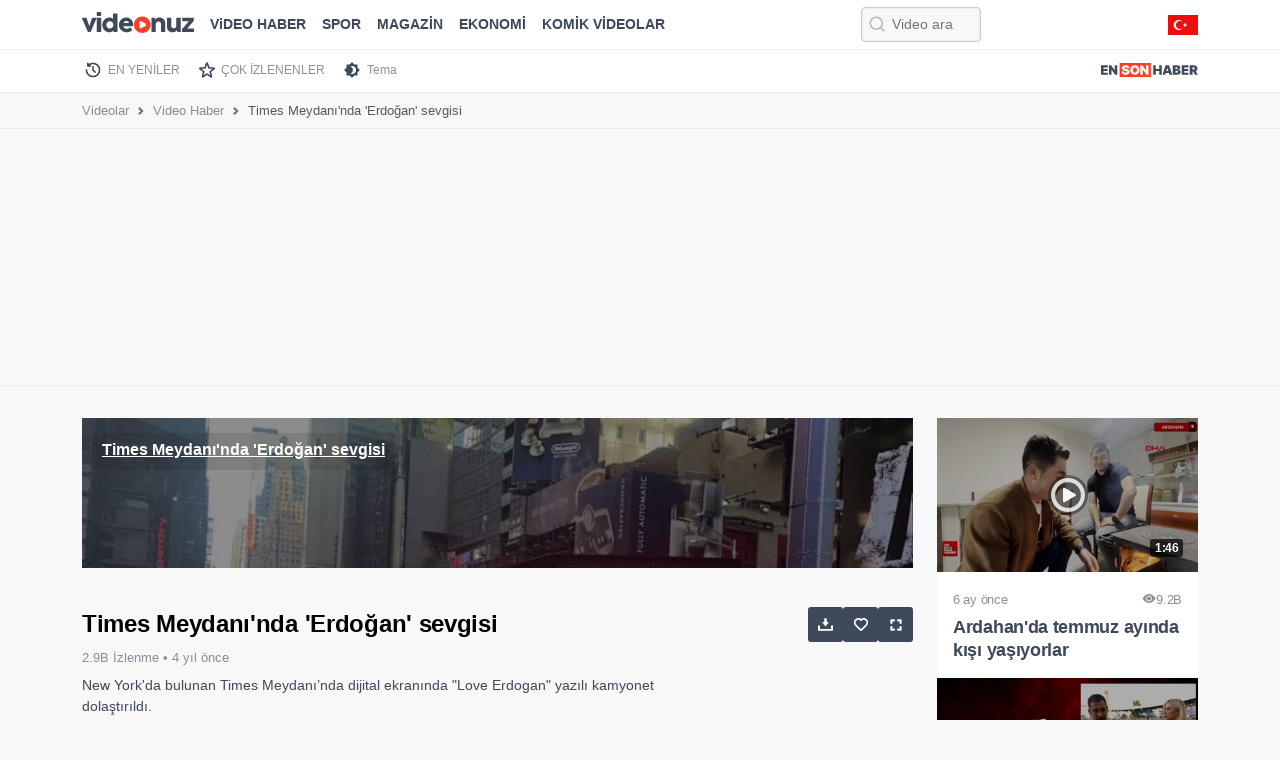

--- FILE ---
content_type: text/html; charset=UTF-8
request_url: https://videonuz.ensonhaber.com/izle/erdogan-sevgisi-times-meydani-nda-love-erdogan
body_size: 6930
content:
<!DOCTYPE html>
<html lang="tr" data-bs-theme="light">
<head>
    <meta charset="utf-8">
    <title>Times Meydanı'nda 'Erdoğan' sevgisi - VİDEONUZ</title>
    <meta name="viewport" content="width=device-width, initial-scale=1">
    
        <meta name="description" content="New York&#039;da bulunan Times Meydanı’nda dijital ekranında &quot;Love Erdogan&quot; yazılı kamyonet dolaştırıldı.">
    
    <meta name="theme-color" content="#ed0d0d">
    <meta name="title" content="Times Meydanı'nda 'Erdoğan' sevgisi">
    <meta name="datePublished" content="2021-03-06T17:48:18+03:00">
    <meta name="dateModified" content="2021-03-06T17:48:18+03:00">
    <meta name="url" content="https://videonuz.ensonhaber.com/izle/erdogan-sevgisi-times-meydani-nda-love-erdogan">
    <meta name="articleSection" content="video">
    <meta name="articleAuthor" content="Duygu Kutlu">


    <link rel="canonical" href="https://videonuz.ensonhaber.com/izle/erdogan-sevgisi-times-meydani-nda-love-erdogan">

    <!-- scripts -->
    <link rel="preconnect" href="https://cdnvideonuz.ensonhaber.com" />
<link rel="dns-prefetch" href="https://cdnvideonuz.ensonhaber.com" />
<!-- fonts -->
<link rel="preload" href="/assets/fonts/inter/inter-v2-latin-ext_latin-regular.woff2" as="font" type="font/woff2" crossorigin>
<link rel="preload" href="/assets/fonts/inter/inter-v2-latin-ext_latin-300.woff2" as="font" type="font/woff2" crossorigin>
<link rel="preload" href="/assets/fonts/inter/inter-v2-latin-ext_latin-500.woff2" as="font" type="font/woff2" crossorigin>
<link rel="preload" href="/assets/fonts/inter/inter-v2-latin-ext_latin-600.woff2" as="font" type="font/woff2" crossorigin>
<link rel="preload" href="/assets/fonts/inter/inter-v2-latin-ext_latin-700.woff2" as="font" type="font/woff2" crossorigin>
<link rel="preload" href="/assets/fonts/inter/inter-v2-latin-ext_latin-800.woff2" as="font" type="font/woff2" crossorigin>
<!-- //fonts -->

<script>
    window.theme = localStorage.getItem("sitetheme");
    if(theme !== null) {
        document.documentElement.dataset.bsTheme = theme;
    }
</script>
<!-- Google tag (gtag.js) -->
<script async src="https://www.googletagmanager.com/gtag/js?id=G-3G92ST5T0Z"></script>
<script>
    window.dataLayer = window.dataLayer || [];
    function gtag(){dataLayer.push(arguments);}
    gtag('js', new Date());

    gtag('config', 'G-3G92ST5T0Z');
</script>
    <!-- //scripts -->
    <meta name="twitter:card" content="summary_large_image"/>
    <meta name="twitter:site" content="@ensonhaber"/>
    <meta name="twitter:image" content="https://cdnvideonuz.ensonhaber.com/crop/800x450/thumb/kok/2021/03/06/erdogan-sevgisi-times-meydani-nda-love-erdogan_8160.jpg"/>
    <meta name="twitter:description" content="Haberin devamı..."/>
    <meta name="twitter:title" content="Times Meydanı&#039;nda &#039;Erdoğan&#039; sevgisi"/>
    <meta name="twitter:url" content="https://videonuz.ensonhaber.com/izle/erdogan-sevgisi-times-meydani-nda-love-erdogan"/>
    <meta property="og:title" content="Times Meydanı&#039;nda &#039;Erdoğan&#039; sevgisi"/>
    <meta property="og:type" content="video.other"/>
    <meta property="og:site_name" content="Videonuz"/>
    <meta property="og:description" content="New York'da bulunan Times Meydanı’nda dijital ekranında &quot;Love Erdogan&quot; yazılı kamyonet dolaştırıldı."/>
    <link rel="image_src" type="image/jpeg" href="https://cdnvideonuz.ensonhaber.com/crop/800x450/thumb/kok/2021/03/06/erdogan-sevgisi-times-meydani-nda-love-erdogan_8160.jpg"/>
    <meta property="og:image" content="https://cdnvideonuz.ensonhaber.com/crop/800x450/thumb/kok/2021/03/06/erdogan-sevgisi-times-meydani-nda-love-erdogan_8160.jpg"/>
    <meta property="og:url" content="https://videonuz.ensonhaber.com/izle/erdogan-sevgisi-times-meydani-nda-love-erdogan"/>
    <!-- styles -->
    <script></script>

    <link rel="stylesheet preload prefetch" href="/assets/vendor/bootstrap/dist/css/video_un.css" as="style">
    <link rel="stylesheet preload prefetch" href="/assets/vendor/bootstrap-icons/font/icon_un.css" as="style">
    <link rel="stylesheet preload prefetch" href="/assets/css/video.min.css?s" as="style">
    <script src="/assets/vendor/bootstrap/dist/js/bootstrap.bundle.min.js" defer></script>

    <!-- //styles -->
    <script>
        window.video_mp4 = 'https://vcdn1.ensonhaber.com/flv/flvideo/v/2021/03/1615031167.mp4';
        window.video_sef = 'erdogan-sevgisi-times-meydani-nda-love-erdogan';
    </script>
    <!-- icons -->
    <link rel="icon" href="https://videonuz.ensonhaber.com/assets/img/icons/favicon.ico">
<link rel="shortcut icon" type="image/x-icon" href="https://videonuz.ensonhaber.com/assets/img/icons/favicon.png">
<link rel="apple-touch-icon" href="https://videonuz.ensonhaber.com/assets/img/icons/apple-icon.png">
<link rel="apple-touch-icon" sizes="152x152" href="https://videonuz.ensonhaber.com/assets/img/icons/apple-icon-144x144.png">
<link rel="apple-touch-icon" sizes="167x167" href="https://videonuz.ensonhaber.com/assets/img/icons/apple-icon-167x167.png">
<link rel="apple-touch-icon" sizes="180x180" href="https://videonuz.ensonhaber.com/assets/img/icons/apple-icon-180x180.png">

<script>!function(){var t=document.createElement("script");t.setAttribute("src",'https://cdn.p.analitik.bik.gov.tr/tracker'+(typeof Intl!=="undefined"?(typeof (Intl||"").PluralRules!=="undefined"?'1':typeof Promise!=="undefined"?'2':typeof MutationObserver!=='undefined'?'3':'4'):'4')+'.js'),t.setAttribute("data-website-id","562cb786-235a-4aec-8b45-75140a84acb5"),t.setAttribute("data-host-url",'//562cb786-235a-4aec-8b45-75140a84acb5.collector.p.analitik.bik.gov.tr'),document.head.appendChild(t)}();</script>
    <!-- //icons -->

    <script type="application/ld+json">
{
    "@context": "https://schema.org",
    "@type": "VideoObject",
    "name": "Times Meydanı&#039;nda &#039;Erdoğan&#039; sevgisi",
    "thumbnailUrl": "https://cdnvideonuz.ensonhaber.com/crop/800x450/thumb/kok/2021/03/06/erdogan-sevgisi-times-meydani-nda-love-erdogan_8160.jpg",
    "uploadDate": "2021-03-06T17:48:18+03:00",
    "duration": "PT0M49S",
    "description": "New York&#039;da bulunan Times Meydanı’nda dijital ekranında &quot;Love Erdogan&quot; yazılı kamyonet dolaştırıldı.",
    "Headline": "Times Meydanı&#039;nda &#039;Erdoğan&#039; sevgisi",
    "image": [
        "https://cdnvideonuz.ensonhaber.com/crop/800x450/thumb/kok/2021/03/06/erdogan-sevgisi-times-meydani-nda-love-erdogan_8160.jpg",
        "https://cdnvideonuz.ensonhaber.com/crop/1200x675/thumb/kok/2021/03/06/erdogan-sevgisi-times-meydani-nda-love-erdogan_8160.jpg"
    ],
    "author": {
        "@type": "Organization",
        "name": "Videonuz",
        "logo": {
            "@type": "ImageObject",
            "url": "https://videonuz.ensonhaber.com/assets/img/slogo.png",
            "width": 100,
            "height": 100
        },
        "url": "https://videonuz.ensonhaber.com/"
    },
    "publisher": {
        "@type": "Organization",
        "name": "Videonuz",
        "logo": {
            "@type": "ImageObject",
            "url": "https://videonuz.ensonhaber.com/assets/img/slogo.png",
            "width": 100,
            "height": 100
        }
    },
    "datePublished": "2021-03-06T17:48:18+03:00",
    "dateModified": "2021-03-06T17:48:18+03:00",
    "inLanguage": "tr-TR",
    "genre": "Video Haber",
    "mainEntityOfPage": {
        "@type": "WebPage",
        "id": "/izle/erdogan-sevgisi-times-meydani-nda-love-erdogan"
    },
    "contentUrl": "https://videonuz.ensonhaber.com/izle/erdogan-sevgisi-times-meydani-nda-love-erdogan",
    "embedUrl": "https://videonuz.ensonhaber.com/player/198348"
}

    </script>


    <script type="application/ld+json">
{
    "@context": "http://schema.org",
    "@type": "BreadcrumbList",
    "itemListElement": [
        {
            "@type": "ListItem",
            "position": 1,
            "name": "Videolar",
            "item": "https://videonuz.ensonhaber.com/"
        },
        {
            "@type": "ListItem",
            "position": 2,
            "name": "Video Haber",
            "item": "https://videonuz.ensonhaber.com/videolar/video-haber"
        },
        {
            "@type": "ListItem",
            "position": 3,
            "name": "Times Meydanı&#039;nda &#039;Erdoğan&#039; sevgisi",
            "item": "https://videonuz.ensonhaber.com/izle/erdogan-sevgisi-times-meydani-nda-love-erdogan"
        }
    ]
}

    </script>

</head>
<body>

<!-- header -->
<script async src="https://securepubads.g.doubleclick.net/tag/js/gpt.js"></script>
<script>
    window.eshpage = "video";
    window.gtaregeting="video";
    window.mastheadConfig = {
        path: '/9170022/ESH_VIDEONUZ/masthead',
        size: [[320, 100], 'fluid', [970, 250], [336, 280], [300, 250],[728, 90]],
        divId: 'top-adbar',
        sizeMappings: [
            { viewport: [0, 0], sizes: [[300, 250], [320, 100]] },
            { viewport: [900, 0], sizes: [[970, 90], [970, 250], [728, 90]] }
        ]
    };
</script>
<script defer src="/assets/js/source/esh-tag-v3.js?v3"></script>

<header id="header" class="fixed-top">

        <nav class="navbar navbar-expand-lg" aria-label="Videonuz Navbar">
            <div class="container">
                <a class="navbar-brand" href="https://videonuz.ensonhaber.com"><span>Videonuz</span></a>

                <button class="navbar-toggler p-0 border-0" type="button" id="navbarSideCollapse" aria-label="Toggle navigation">
                    <span class="navbar-toggler-icon"></span>
                </button>

                <div class="navbar-collapse offcanvas-collapse" id="topnav">

                    <!-- cat menu -->
                    <ul class="navbar-nav me-auto mb-2 mb-lg-0">


                        <li class="nav-item"><a class="nav-link" href="https://videonuz.ensonhaber.com/videolar/video-haber">ViDEO HABER</a></li>
                        <li class="nav-item"><a class="nav-link" href="https://videonuz.ensonhaber.com/videolar/spor">SPOR</a></li>
                        <li class="nav-item"><a class="nav-link" href="https://videonuz.ensonhaber.com/videolar/magazin">MAGAZİN</a></li>
                        <li class="nav-item"><a class="nav-link" href="https://videonuz.ensonhaber.com/videolar/ekonomi">EKONOMİ</a></li>
                    <li class="nav-item"><a class="nav-link" href="https://videonuz.ensonhaber.com/videolar/komik-videolar">KOMİK VİDEOLAR</a></li>



                    </ul>
                    <!-- //cat menu -->

                    <form role="search" id="searchform" method="get" action="/ara" rel="nofollow">
                        <input id="search" class="form-control" type="search" name="q" placeholder="Video ara..." aria-label="Video ara...">
                    </form>


                    <span class="flagtr"></span>

                </div>
            </div>
        </nav>

</header>

<div class="second-nav">
    <div class="container nav-scroller">
        <nav class="nav" aria-label="İkinci Navigasyon">
                        <a class="nav-link new" href="https://videonuz.ensonhaber.com/en-yeniler">EN YENİLER</a>
            <a class="nav-link pop" href="https://videonuz.ensonhaber.com/cok-izlenenler">ÇOK İZLENENLER</a>
            <a class="nav-link tema" href="javascript:;" data-bs-toggle="tooltip" data-bs-placement="bottom" data-bs-title="Karanlık / Aydınlık Mod" id="themetoggler">Tema</a>
            <a class="nav-link esh-home" href="https://www.ensonhaber.com/"  target="_blank" title="Haber"><span>Ensonhaber</span></a>
        </nav>
    </div>
</div>
<!-- //header -->

<!-- breadcrumb -->
<nav class="nav-breadcrumb"
     style="--bs-breadcrumb-divider: url(&#34;data:image/svg+xml,%3Csvg xmlns='http://www.w3.org/2000/svg' width='8' height='8'%3E%3Cpath d='M2.5 0L1 1.5 3.5 4 1 6.5 2.5 8l4-4-4-4z' fill='%236c757d'/%3E%3C/svg%3E&#34;);"
     aria-label="breadcrumb">
    <div class="container">
        <ol class="breadcrumb">
            <li class="breadcrumb-item"><a href="https://videonuz.ensonhaber.com/">Videolar</a></li>
            <li class="breadcrumb-item"><a
                        href="https://videonuz.ensonhaber.com/videolar/video-haber ">Video Haber</a>
            </li>
            <li class="breadcrumb-item active" aria-current="page">Times Meydanı'nda 'Erdoğan' sevgisi</li>
        </ol>
    </div>
</nav>
<!-- //breadcrumb -->
<div id="top-adbar" class="esx sticky-stop"></div>
<!-- main -->
<main>
    <div class="container">

        <!-- row -->
        <div class="row">
            <div class="col">

                <!-- video -->
                <div id="videoplayer_2">
                    <iframe class="lazyload" title="video embed" style="position: relative;
    width: 100%;
    aspect-ratio: 16 / 8.9;
    overflow: hidden;" width="100%" height="100%" scrolling="no" data-src="/player/198348" frameborder="0"
                            allow="accelerometer; autoplay; clipboard-write; encrypted-media; gyroscope; picture-in-picture"
                            allowfullscreen></iframe>
                                    </div>
                <!-- //video -->

                <!-- video details -->
                <div class="row video-details">

                    <div class="col">
                        <h1>Times Meydanı'nda 'Erdoğan' sevgisi </h1>

                        <!-- stats -->
                        <div class="stats">
                            2.9B İzlenme &bull; <span class="uploaded"
                                                                                       data-tarih="2021-03-06"
                                                                                       data-saat="14:48:18"> 4 yıl önce</span>
                        </div>
                        <!-- //stats -->

                        <!-- desc -->
                        <div class="desc">
                            New York'da bulunan Times Meydanı’nda dijital ekranında "Love Erdogan" yazılı kamyonet dolaştırıldı.                        </div>
                        <!-- //desc -->

                    </div>

                    <div class="col col-3">

                        <!-- actions -->
                        <div class="actions sticky-md-top" style="top: 60px;">
                            <a href="javascript:;" id="download" data-bs-toggle="tooltip" data-bs-placement="top"
                               data-bs-title="Videoyu indirin"><span>İndir</span></a>
                                                        <a href="javascript:;" id="addtolist"
                               onclick="watchList('add', '198348');" data-bs-toggle="tooltip"
                               data-bs-placement="top"
                               data-bs-title="İzleme listenize ekleyin"><span>Listeye Ekle</span></a>
                            <a href="javascript:;" id="widemode" class="d-none d-xl-block" data-bs-toggle="tooltip"
                               data-bs-placement="top" data-bs-title="Sinema modu"><span>Sinema Modu</span></a>
                        </div>
                        <!-- //actions -->

                    </div>

                </div>
                <!-- //video details -->

            </div>

            <!-- right video -->
            <div class="col col-md-3 d-none d-xl-block" id="right-videos">

                <!-- right suggestions -->
                

                <div class="row row-cols-1 row-video-grid sticky-md-top" style="top: 60px;">
                                            <div class="col">
                            <a href="/izle/ardahanda-temmuz-ayinda-kisi-yasiyorlar" class="video-item"
                               title="Ardahan'da temmuz ayında kışı yaşıyorlar">

                            <span class="thumb">
                                <img class="lazyload" data-src="https://cdnvideonuz.ensonhaber.com/crop/400x225/thumb/kok/2025/07/18/ardahanda-temmuz-ayinda-kisi-yasiyorlar-H7Zl8.jpg"
                                     alt="Ardahan'da temmuz ayında kışı yaşıyorlar" width="274" height="154">
                                <span class="time">1:46</span>
                            </span>

                                <span class="title">
                                <span class="details">
                                     <span class="uploaded" data-tarih="2025-07-18"
                                           data-saat="11:18:51">6 ay önce</span>
                                    <span class="watchcount"><i
                                                class="bi bi-eye-fill"></i>9.2B </span>
                                </span>
                                Ardahan'da temmuz ayında kışı yaşıyorlar                            </span>

                            </a>
                        </div>
                                                <div class="col">
                            <a href="/izle/arda-turanin-muhabirle-goz-temasi-kurmamasi-gundem-oldu" class="video-item"
                               title="Arda Turan'ın muhabirle göz teması kurmaması gündem oldu">

                            <span class="thumb">
                                <img class="lazyload" data-src="https://cdnvideonuz.ensonhaber.com/crop/400x225/thumb/kok/2025/07/18/arda-turanin-muhabirle-goz-temasi-kurmamasi-gundem-oldu-rnsJd.jpg"
                                     alt="Arda Turan'ın muhabirle göz teması kurmaması gündem oldu" width="274" height="154">
                                <span class="time">2:40</span>
                            </span>

                                <span class="title">
                                <span class="details">
                                     <span class="uploaded" data-tarih="2025-07-18"
                                           data-saat="11:18:19">6 ay önce</span>
                                    <span class="watchcount"><i
                                                class="bi bi-eye-fill"></i>9.8B </span>
                                </span>
                                Arda Turan'ın muhabirle göz teması kurmaması gündem oldu                            </span>

                            </a>
                        </div>
                                        </div>
                <!-- //right suggestions -->

            </div>
            <!-- right video -->
        </div>
        <!-- //row -->
        <div class="esx ad-slot admasthead" id="/9170022/ESH_VIDEONUZ/video_center" style="margin-bottom: 15px;"></div>
        <!-- video grid -->
        <div class="row">
            <div class="col">
                


<div class="row row-cols-1 row-cols-sm-2 row-cols-lg-3 row-cols-xl-4 row-video-grid">
            <div class="col">
            <a href="/izle/bilecikte-yakaladiklari-devasa-sazanlari-yeniden-suya-biraktilar" class="video-item" title="Bilecik'te yakaladıkları devasa sazanları yeniden suya bıraktılar">

            <span class="thumb">
                <img class="lazyload" data-src="https://cdnvideonuz.ensonhaber.com/crop/400x225/thumb/kok/2025/07/18/bilecikte-yakaladiklari-devasa-sazanlari-yeniden-suya-biraktilar-Tx8Jf.jpg" alt="Bilecik'te yakaladıkları devasa sazanları yeniden suya bıraktılar" width="274" height="154">
                <span class="time">2:18</span>
            </span>

                <span class="title">
                <span class="details">
                     <span class="uploaded" data-tarih="2025-07-18" data-saat="11:13:43">6 ay önce</span>
                    <span class="watchcount"><i class="bi bi-eye-fill"></i>10.6B </span>
                </span>
                Bilecik'te yakaladıkları devasa sazanları yeniden suya bıraktılar            </span>

            </a>
        </div>
        <div class="col">
            <a href="/izle/eskisehirde-37-yil-onceki-askerlik-arkadasliklarini-surduruyorlar" class="video-item" title="Eskişehir'de 37 yıl önceki askerlik arkadaşlıklarını sürdürüyorlar">

            <span class="thumb">
                <img class="lazyload" data-src="https://cdnvideonuz.ensonhaber.com/crop/400x225/thumb/kok/2025/07/18/eskisehirde-37-yil-onceki-askerlik-arkadasliklarini-surduruyorlar-1w2NH.jpg" alt="Eskişehir'de 37 yıl önceki askerlik arkadaşlıklarını sürdürüyorlar" width="274" height="154">
                <span class="time">2:22</span>
            </span>

                <span class="title">
                <span class="details">
                     <span class="uploaded" data-tarih="2025-07-18" data-saat="11:10:03">6 ay önce</span>
                    <span class="watchcount"><i class="bi bi-eye-fill"></i>10.4B </span>
                </span>
                Eskişehir'de 37 yıl önceki askerlik arkadaşlıklarını sürdürüyorlar            </span>

            </a>
        </div>
        <div class="col">
            <a href="/izle/guney-korede-sel-felaketi-can-kaybi-artiyor" class="video-item" title="Güney Kore'de sel felaketi: Can kaybı artıyor">

            <span class="thumb">
                <img class="lazyload" data-src="https://cdnvideonuz.ensonhaber.com/crop/400x225/thumb/kok/2025/07/18/guney-korede-sel-felaketi-can-kaybi-artiyor-cAPuP.jpg" alt="Güney Kore'de sel felaketi: Can kaybı artıyor" width="274" height="154">
                <span class="time">1:32</span>
            </span>

                <span class="title">
                <span class="details">
                     <span class="uploaded" data-tarih="2025-07-18" data-saat="11:09:46">6 ay önce</span>
                    <span class="watchcount"><i class="bi bi-eye-fill"></i>9.7B </span>
                </span>
                Güney Kore'de sel felaketi: Can kaybı artıyor            </span>

            </a>
        </div>
        <div class="col">
            <a href="/izle/esenyurtta-aile-ici-arazi-kavgasi" class="video-item" title="Esenyurt'ta aile içi arazi kavgası">

            <span class="thumb">
                <img class="lazyload" data-src="https://cdnvideonuz.ensonhaber.com/crop/400x225/thumb/kok/2025/07/18/esenyurtta-aile-ici-arazi-kavgasi-oW9CZ.jpg" alt="Esenyurt'ta aile içi arazi kavgası" width="274" height="154">
                <span class="time">1:41</span>
            </span>

                <span class="title">
                <span class="details">
                     <span class="uploaded" data-tarih="2025-07-18" data-saat="11:06:38">6 ay önce</span>
                    <span class="watchcount"><i class="bi bi-eye-fill"></i>8.2B </span>
                </span>
                Esenyurt'ta aile içi arazi kavgası            </span>

            </a>
        </div>
        <div class="col">
            <a href="/izle/ayvalik-sahillerinde-atli-jandarma-goreve-basladi" class="video-item" title="Ayvalık sahillerinde atlı jandarma göreve başladı">

            <span class="thumb">
                <img class="lazyload" data-src="https://cdnvideonuz.ensonhaber.com/crop/400x225/thumb/kok/2025/07/18/ayvalik-sahillerinde-atli-jandarma-goreve-basladi-MKU26.jpg" alt="Ayvalık sahillerinde atlı jandarma göreve başladı" width="274" height="154">
                <span class="time">1:53</span>
            </span>

                <span class="title">
                <span class="details">
                     <span class="uploaded" data-tarih="2025-07-18" data-saat="11:00:20">6 ay önce</span>
                    <span class="watchcount"><i class="bi bi-eye-fill"></i>7.3B </span>
                </span>
                Ayvalık sahillerinde atlı jandarma göreve başladı            </span>

            </a>
        </div>
        <div class="col">
            <a href="/izle/canakkalede-antik-liman-kenti-parionda-11inci-yuzyila-ait-mezar-grubu-bulundu" class="video-item" title="Çanakkale'de antik liman kenti Parion'da 11'inci yüzyıla ait mezar grubu bulundu">

            <span class="thumb">
                <img class="lazyload" data-src="https://cdnvideonuz.ensonhaber.com/crop/400x225/thumb/kok/2025/07/18/canakkalede-antik-liman-kenti-parionda-11inci-yuzyila-ait-mezar-grubu-bulundu-xV8jg.jpg" alt="Çanakkale'de antik liman kenti Parion'da 11'inci yüzyıla ait mezar grubu bulundu" width="274" height="154">
                <span class="time">1:43</span>
            </span>

                <span class="title">
                <span class="details">
                     <span class="uploaded" data-tarih="2025-07-18" data-saat="10:56:59">6 ay önce</span>
                    <span class="watchcount"><i class="bi bi-eye-fill"></i>10.4B </span>
                </span>
                Çanakkale'de antik liman kenti Parion'da 11'inci yüzyıla ait mezar grubu bulundu            </span>

            </a>
        </div>
        <div class="col">
            <a href="/izle/antalyada-otomobilden-malzeme-indiren-market-calisanina-araba-carpti" class="video-item" title="Antalya'da otomobilden malzeme indiren market çalışanına araba çarptı">

            <span class="thumb">
                <img class="lazyload" data-src="https://cdnvideonuz.ensonhaber.com/crop/400x225/thumb/kok/2025/07/18/antalyada-otomobilden-malzeme-indiren-market-calisanina-araba-carpti-HP2fC.jpg" alt="Antalya'da otomobilden malzeme indiren market çalışanına araba çarptı" width="274" height="154">
                <span class="time">0:41</span>
            </span>

                <span class="title">
                <span class="details">
                     <span class="uploaded" data-tarih="2025-07-18" data-saat="10:47:13">6 ay önce</span>
                    <span class="watchcount"><i class="bi bi-eye-fill"></i>11.8B </span>
                </span>
                Antalya'da otomobilden malzeme indiren market çalışanına araba çarptı            </span>

            </a>
        </div>
        <div class="col">
            <a href="/izle/adanada-3-milyon-tl-harac-isteyip-is-yerini-kursunladilar" class="video-item" title="Adana'da 3 milyon TL haraç isteyip iş yerini kurşunladılar">

            <span class="thumb">
                <img class="lazyload" data-src="https://cdnvideonuz.ensonhaber.com/crop/400x225/thumb/kok/2025/07/18/adanada-3-milyon-tl-harac-isteyip-is-yerini-kursunladilar-0qjsl.jpg" alt="Adana'da 3 milyon TL haraç isteyip iş yerini kurşunladılar" width="274" height="154">
                <span class="time">1:39</span>
            </span>

                <span class="title">
                <span class="details">
                     <span class="uploaded" data-tarih="2025-07-18" data-saat="10:37:07">6 ay önce</span>
                    <span class="watchcount"><i class="bi bi-eye-fill"></i>9.4B </span>
                </span>
                Adana'da 3 milyon TL haraç isteyip iş yerini kurşunladılar            </span>

            </a>
        </div>
</div>
            </div>
        </div>
        <!-- //video grid -->

    </div>
</main>
<!-- //main -->

<!-- footer -->
<footer>

    <!-- top -->
    <div class="top">
        <div class="container">

            <div class="row align-items-center">
                <div class="col-12 col-sm-5 col-md-7 col-lg-8">
                    <div class="row align-items-center">
                        <div class="col-12 col-lg-4">
                            <a href="https://videonuz.ensonhaber.com" title="Ensonhaber" class="logo">
    <span>Ensonhaber</span>
</a>                        </div>
                        <div class="col-12 col-lg-8">
                            <div class="copyright">
                                Copyright &copy; 2026 Ensonhaber Medya AŞ. Tüm Hakları Saklıdır.
                            </div>
                        </div>
                    </div>
                </div>
                <div class="col-12 col-sm-7 col-md-5 col-lg-4">
                    <div class="row">
                        <div class="col">

                            <div class="social">
                                <a href="https://t.me/ensonhaber"  target="_blank"  rel="nofollow" class="telegram" data-bs-toggle="tooltip" data-bs-placement="top" data-bs-title="Telegram"><span>Telegram</span></a>
                                <a href="https://wa.me/905333782000"  target="_blank" rel="nofollow" class="whatsapp" data-bs-toggle="tooltip" data-bs-placement="top" data-bs-title="WhatsApp"><span>WhatsApp</span></a>
                                <a href="https://www.youtube.com/channel/UCZHf28-BG2Pz-UFqYJiZBeg"   target="_blank" rel="nofollow" class="youtube" data-bs-toggle="tooltip" data-bs-placement="top" data-bs-title="Youtube"><span>Youtube</span></a>
                                <a href="https://twitter.com/ensonhaber"   target="_blank" rel="nofollow" class="twitter" data-bs-toggle="tooltip" data-bs-placement="top" data-bs-title="Twitter"><span>Twitter</span></a>
                                <a href="https://www.instagram.com/ensonhaber/" target="_blank" rel="nofollow" class="instagram" data-bs-toggle="tooltip" data-bs-placement="top" data-bs-title="Instagram"><span>Instagram</span></a>
                                <a href="https://www.facebook.com/ensonhaber"  target="_blank" rel="nofollow" class="facebook" data-bs-toggle="tooltip" data-bs-placement="top" data-bs-title="Facebook"><span>Facebook</span></a>
                            </div>

                        </div>
                    </div>
                </div>
            </div>

        </div>
    </div>
    <!-- //top -->



    <!-- bottom -->
    <div class="bottom">
        <div class="container">

            <div class="row">

                    <div class="links">
                        <a href="https://www.ensonhaber.com/veri-politikasi" rel="nofollow">KVKK Politikası</a>
                        <a href="https://www.ensonhaber.com/gizlilik-sozlesmesi.html" rel="nofollow">Gizlilik Sözleşmesi</a>
                        <a href="https://www.ensonhaber.com/iletisim" rel="nofollow">Bize Ulaşın</a>

                    </div>

            </div>


        </div>
    </div>
    <!-- bottom -->


</footer>
<!-- //footer -->

<!-- js -->
<script>
    window.video = {
        id: "198348",
        baslik: "Times Meydanı'nda 'Erdoğan' sevgisi",
        resim: "kok/2021/03/06/erdogan-sevgisi-times-meydani-nda-love-erdogan_8160.jpg",

        detay: "New York'da bulunan Times Meydanı’nda dijital ekranında &quot;Love Erdogan&quot; yazılı kamyonet dolaştırıldı.",
        sef: "erdogan-sevgisi-times-meydani-nda-love-erdogan",
    };
</script>

<!-- //js -->
<script src="/assets/js/video.min.js?v33" defer></script>
</body>
</html>


--- FILE ---
content_type: text/html; charset=UTF-8
request_url: https://videonuz.ensonhaber.com/player/198348
body_size: 3961
content:

<!DOCTYPE html>
<html lang="tr">
<head>
    <meta name="viewport" content="width=device-width, initial-scale=1"/>
    <meta charset="utf-8" />
    <title>Embed video</title>

    <link rel="dns-prefetch" href="//imasdk.googleapis.com">

    <link rel="icon" href="/assets/img/icons/favicon.ico">
    <meta name="robots" content="noindex, follow">


    <script src="//imasdk.googleapis.com/js/sdkloader/ima3.js"></script>
    <style> .v-vlite{--vlite-colorPrimary:#ff7f15;--vlite-transition:0.25s ease;--vlite-controlBarHeight:60px;--vlite-controlBarHorizontalPadding:10px;--vlite-controlBarBackground:linear-gradient(0deg,#000 -50%,transparent);--vlite-controlsColor:#fff;--vlite-controlsOpacity:0.9;--vlite-progressBarHeight:5px;--vlite-progressBarBackground:rgba(0,0,0,.25);font-family:-apple-system,blinkmacsystemfont,segoe UI,Helvetica,Arial,sans-serif,Apple Color Emoji,Segoe UI Emoji;overflow:hidden;position:relative}.v-vlite,.v-vlite *{box-sizing:border-box}.v-vlite.v-audio{--vlite-controlsColor:#000;border-radius:8px;box-shadow:0 2px 15px rgba(0,0,0,.1)}.v-vlite.v-video{aspect-ratio:16/9;background-color:#000}.v-vlite::-webkit-full-screen{height:100%;width:100%}.v-vlite::-moz-full-screen,::-moz-full-screen .v-vlite{height:100%;width:100%}.v-vlite video::-webkit-media-controls{display:none!important}.v-vlite.v-paused .v-controlBar.v-hidden{opacity:1}.v-vlite.v-paused:not(.v-firstStart) .v-poster,.v-vlite.v-playing .v-bigPlay,.v-vlite.v-playing .v-poster{opacity:0;visibility:hidden}.v-vlite iframe.vlite-js{pointer-events:none}.v-container,.v-media,.v-media>iframe{height:100%;width:100%}.v-controlButton,.v-media{position:relative}.v-controlButton{align-items:center;-webkit-appearance:none;-moz-appearance:none;appearance:none;background:none;border:none;color:inherit;cursor:pointer;display:flex;font-family:inherit;font-size:inherit;height:100%;justify-content:center;opacity:var(--vlite-controlsOpacity);outline:none;padding:0;transition:opacity var(--vlite-transition);width:40px}.v-controlButton *{pointer-events:none}.v-controlButton.v-controlPressed .v-iconUnpressed,.v-controlButton:not(.v-controlPressed) .v-iconPressed{display:none}.v-controlButton:focus-visible{outline:2px dashed var(--vlite-colorPrimary);outline-offset:-4px}.v-controlButton svg{fill:var(--vlite-controlsColor)}.v-controlButton.v-playPauseButton svg{height:17px;width:15px}.v-controlButton.v-volumeButton svg{height:20px;width:24px}.v-controlButton.v-fullscreenButton svg{height:20px;width:20px}@media (hover:hover){.v-controlButton:hover{opacity:1}}.v-bigPlay{-webkit-appearance:none;-moz-appearance:none;appearance:none;background:none;border:none;color:inherit;cursor:pointer;font-family:inherit;font-size:inherit;height:64px;left:50%;opacity:var(--vlite-controlsOpacity);outline:none;padding:0;position:absolute;top:50%;transform:translateX(-50%) translateY(-50%);transition:opacity var(--vlite-transition);width:64px;z-index:3}.v-bigPlay *{pointer-events:none}.v-bigPlay svg{fill:var(--vlite-controlsColor);height:100%;width:100%}.v-loading .v-bigPlay{opacity:0}@media (hover:hover){.v-bigPlay:hover{opacity:1}}@keyframes loader{0%,80%,to{transform:scale(0)}40%{transform:scale(1)}}.v-loader{align-items:center;display:flex;height:calc(100% - var(--vlite-controlBarHeight));left:0;opacity:0;position:absolute;top:0;transition:opacity var(--vlite-transition),visibility var(--vlite-transition);visibility:hidden;width:100%;z-index:5}.v-loaderContent{margin:0 auto;position:relative;text-align:center;top:calc(var(--vlite-controlBarHeight)/2);width:70px}.v-loaderContent>div{animation:loader 1.4s ease-in-out infinite both;background-color:var(--vlite-controlsColor);border-radius:100%;display:inline-block;height:18px;width:18px}.v-loaderContent .v-loaderBounce1{animation-delay:-.32s}.v-loaderContent .v-loaderBounce2{animation-delay:-.16s}.v-loading .v-loader{opacity:1;visibility:visible}.v-overlay{height:calc(100% - var(--vlite-controlBarHeight))}.v-overlay,.v-poster{left:0;position:absolute;top:0;width:100%}.v-poster{background-color:#000;background-position:50% 50%;background-repeat:no-repeat;background-size:cover;cursor:pointer;height:100%;opacity:0;visibility:hidden;z-index:2}.v-poster.v-active{opacity:1;visibility:visible}.v-controlButtonIcon{display:none;left:50%;position:absolute;top:50%;transform:translateX(-50%) translateY(-50%)}.v-playPauseButton{flex-shrink:0}.v-time{align-items:center;color:var(--vlite-controlsColor);display:flex;font-size:14px;height:100%;margin-right:auto}.v-progressBar{width:calc(100% - var(--vlite-controlBarHorizontalPadding)*2)}.v-progressBarStyle{-webkit-tap-highlight-color:transparent;-webkit-appearance:none;-moz-appearance:none;appearance:none;background:none;border:none;color:inherit;cursor:pointer;font-family:inherit;font-size:inherit;margin:0;outline:none;touch-action:manipulation;transition:height var(--vlite-transition),top var(--vlite-transition);-webkit-user-select:none;-moz-user-select:none;user-select:none;z-index:1}.v-progressBarStyle:focus-visible{outline:2px dashed var(--vlite-colorPrimary);outline-offset:2px}.v-progressBarStyle::-webkit-slider-runnable-track{background:linear-gradient(to right,var(--vlite-colorPrimary) 0,var(--vlite-progressBarBackground) 0);background:linear-gradient(to right,var(--vlite-colorPrimary) var(--vlite-progressValue,0),var(--vlite-progressBarBackground) var(--vlite-progressValue,0));border:none;border-radius:var(--vlite-progressBarHeight);height:var(--vlite-progressBarHeight)}.v-progressBarStyle::-moz-range-track{background:linear-gradient(to right,var(--vlite-colorPrimary) 0,var(--vlite-progressBarBackground) 0);background:linear-gradient(to right,var(--vlite-colorPrimary) var(--vlite-progressValue,0),var(--vlite-progressBarBackground) var(--vlite-progressValue,0));border:none;border-radius:var(--vlite-progressBarHeight);height:var(--vlite-progressBarHeight)}.v-progressBarStyle::-webkit-slider-thumb{-webkit-appearance:none;appearance:none;background:var(--vlite-colorPrimary);border:none;border-radius:50%;height:calc(var(--vlite-progressBarHeight)*2);margin-top:calc((var(--vlite-progressBarHeight)/2)*-1);width:calc(var(--vlite-progressBarHeight)*2)}.v-progressBarStyle::-moz-range-thumb{background:var(--vlite-colorPrimary);border:none;border-radius:50%;height:calc(var(--vlite-progressBarHeight)*2);margin-top:calc((var(--vlite-progressBarHeight)/2)*-1);width:calc(var(--vlite-progressBarHeight)*2)}.v-volumeButton{flex-shrink:0;transition:transform var(--vlite-transition),opacity var(--vlite-transition)}.v-controlBar{align-items:center;display:flex;height:var(--vlite-controlBarHeight);justify-content:flex-end;padding-left:var(--vlite-controlBarHorizontalPadding);padding-right:var(--vlite-controlBarHorizontalPadding);padding-top:calc(var(--vlite-progressBarHeight) + 10px);position:relative;text-align:right;transition:opacity var(--vlite-transition);width:100%}.v-controlBar.v-hidden{opacity:0}.v-audio .v-playPauseButton{order:1}.v-audio .v-progressBar{height:25px;order:2}.v-audio .v-time{order:3;padding:0 8px 0 12px}.v-audio .v-progressBar+.v-volumeArea,.v-audio .v-progressBar+.v-volumeButton{order:4}.v-audio .v-controlBar{padding-top:0}.v-video .v-progressBar{height:calc(var(--vlite-progressBarHeight) + 10px)}.v-video .v-controlBar{background:var(--vlite-controlBarBackground);bottom:0;left:0;position:absolute}.v-video .v-controlBar .v-progressBar{align-items:flex-end;display:flex;left:50%;position:absolute;top:0;transform:translateX(-50%)}@media (hover:hover){.v-controlBar:hover{opacity:1!important}} .v-ad{display:none;height:100%;left:0;position:absolute;top:0;transition:transform var(--vlite-transition);width:100%;z-index:1}.v-ad.v-active{display:block}.v-adCountDown{bottom:0;color:#000;font-size:12px;left:0;line-height:12px;padding:10px;pointer-events:none;position:absolute;width:auto}.v-adPaused .v-bigPlay{opacity:1;visibility:visible}:not(.v-adNonLinear).v-adPlaying .v-bigPlay{opacity:0;visibility:hidden}:not(.v-adNonLinear).v-adPaused .v-poster,:not(.v-adNonLinear).v-adPlaying .v-poster{display:none}.v-adNonLinear .v-controlBar:not(.v-hidden)+.v-ad{transform:translateY(calc((var(--vlite-controlBarHeight) + 10px)*-1))}.v-adNonLinear .v-adCountDown{display:none}.v-cuePoints{height:var(--vlite-progressBarHeight);left:var(--vlite-controlBarHorizontalPadding);position:absolute;right:var(--vlite-controlBarHorizontalPadding);top:0}.v-cuePoint{background-color:var(--vlite-colorPrimary);display:block;height:100%;left:0;opacity:.8;position:absolute;top:0;width:3px} .video-link { position: relative; display: flex; border-bottom: 0 none; margin-bottom: 1.5rem; } .video-link img { filter: brightness(0.55); height: 100%; width: 100%; } .video-link:before { content: attr(data-label); position: absolute; left: 10px; top: 15px; background: rgba(0, 0, 0, 0.1); color: #FFFFFF; display: block; line-height: 1.5em; padding: 5px 10px 8px 10px; font-size: 16px; font-weight: bold; z-index: 9; text-decoration: underline; font-family: -apple-system, BlinkMacSystemFont, "Segoe UI", Roboto, Helvetica, Arial, sans-serif, "Apple Color Emoji", "Segoe UI Emoji", "Segoe UI Symbol"; } .video-link:after { position: absolute; left: 50%; top: 50%; width: 80px; height: 80px; content: ""; display: block; transform: translate(-50%, -50%); background: url('data:image/svg+xml,<svg xmlns="http://www.w3.org/2000/svg" xml:space="preserve" style="fill-rule:evenodd;clip-rule:evenodd;stroke-linejoin:round;stroke-miterlimit:2" viewBox="0 0 798 798"><path d="M514 912c-219.9 0-398.9-178.9-398.9-398.8S294 114.3 514 114.3c219.9 0 398.8 178.9 398.8 398.9C912.8 733.1 733.9 912 514 912Zm0-701.5c-166.9 0-302.7 135.8-302.7 302.7 0 166.9 135.8 302.7 302.7 302.7 166.9 0 302.7-135.8 302.7-302.7 0-166.9-135.8-302.7-302.7-302.7Z" style="fill:%23fff;fill-opacity:.57;fill-rule:nonzero" transform="translate(-115.1 -114.3)"/><path d="M437.1 345.9 687 490.2c17.7 10.2 17.7 35.7 0 45.9L437.1 680.5c-17.7 10.2-39.8-2.6-39.8-23V368.9c0-20.4 22.1-33.2 39.8-23Z" style="fill:%23fff;fill-rule:nonzero" transform="translate(-115.1 -114.3)"/></svg>') center center no-repeat; background-size: 100%; -webkit-filter: drop-shadow(1px 1px 7px rgba(0, 0, 0, 0.5)); filter: drop-shadow(1px 1px 7px rgba(0, 0, 0, 0.5)); border-radius: 50%; z-index: 8; } .video-link:hover img { filter: brightness(0.7); } @media (max-width: 425px) { .video-link:after { width: 66px; height: 66px; } } video.auto-ratio { aspect-ratio: auto; } </style>
        <script defer src="assets/eshplayer.js?v8s"></script>
</head>
<body style="margin: 0;padding: 0;">



    <div id="player" class="eshplayer"
         data-file="https://vcdn.ensonhaber.com/flv/flvideo/v/2021/03/1615031167.mp4"
         data-adtag="iu=/9170022/videonuz_new&description_url=https://videonuz.ensonhaber.com/izle/erdogan-sevgisi-times-meydani-nda-love-erdogan&tfcd=0&npa=0&sz=400x300%7C640x360%7C640x480%7C1280x720%7C1920x1080&ciu_szs=728x90%2C300x250&gdfp_req=1&unviewed_position_start=1&output=vast&env=vp&impl=s&correlator=1769817928">

        <div class="poster-container video-link no-border play-button" data-label="Times Meydanı'nda 'Erdoğan' sevgisi">
            <img loading="eager" src="https://cdnvideonuz.ensonhaber.com/crop/800x450/thumb/kok/2021/03/06/erdogan-sevgisi-times-meydani-nda-love-erdogan_8160.jpg" width="800" height="450" alt="Times Meydanı'nda 'Erdoğan' sevgisi" />

        </div>

    </div>

    <script>
        document.addEventListener('DOMContentLoaded', () => {
            if (typeof initializeEshPlayer === 'function') {
                initializeEshPlayer('player');

            } else {
                console.error('initializeEshPlayer function not found.');
            }
        });
    </script>







<script>
    (async () => await fetch('https://api-stg.ensonhaber.com/esh/say/vid/281429'))();
</script>
</body>
</html>


--- FILE ---
content_type: text/html; charset=utf-8
request_url: https://www.google.com/recaptcha/api2/aframe
body_size: 183
content:
<!DOCTYPE HTML><html><head><meta http-equiv="content-type" content="text/html; charset=UTF-8"></head><body><script nonce="NvSB89seEL5QHTWAgNEhCA">/** Anti-fraud and anti-abuse applications only. See google.com/recaptcha */ try{var clients={'sodar':'https://pagead2.googlesyndication.com/pagead/sodar?'};window.addEventListener("message",function(a){try{if(a.source===window.parent){var b=JSON.parse(a.data);var c=clients[b['id']];if(c){var d=document.createElement('img');d.src=c+b['params']+'&rc='+(localStorage.getItem("rc::a")?sessionStorage.getItem("rc::b"):"");window.document.body.appendChild(d);sessionStorage.setItem("rc::e",parseInt(sessionStorage.getItem("rc::e")||0)+1);localStorage.setItem("rc::h",'1769817930972');}}}catch(b){}});window.parent.postMessage("_grecaptcha_ready", "*");}catch(b){}</script></body></html>

--- FILE ---
content_type: application/javascript; charset=utf-8
request_url: https://fundingchoicesmessages.google.com/f/AGSKWxVt1hf5Bn3EW3DzkNVGSM3tUFqX8K3Je8yFk4DEJhM0g9FGiYVhVPsJLqROKbDkGZ66K8ahyljwJnEs-VmLZQtg_bRNtdBKIqvLwzvOZt2ABNlotW1z4tB49I1G3nyp4BG3mv_2D5LwnblkEKpk5w9rGdlT4gtE0LBVGsr3cHD0W3flewJkyokWGmks/_/pullads.-api.adyoulike.com/mainad./ad_legend_/ad_frame?
body_size: -1285
content:
window['6b4ff63d-6f24-468f-8f25-209e96244a73'] = true;

--- FILE ---
content_type: application/javascript; charset=utf-8
request_url: https://fundingchoicesmessages.google.com/f/AGSKWxURccwdmXGy2luHO-gTK6Iy3BXRyecP6CnUahmleD6fRPaNDWbloVvX7HBEGT5al_LHgdWCURUfzSjUn7zCvOOmdVXoq3flVIjlt_TgrwU2YG1VIgMmjn-8r2aDxNPEpzfNUs139g==?fccs=W251bGwsbnVsbCxudWxsLG51bGwsbnVsbCxudWxsLFsxNzY5ODE3OTMxLDMyNDAwMDAwMF0sbnVsbCxudWxsLG51bGwsW251bGwsWzcsOSw2XSxudWxsLDIsbnVsbCwidHIiLG51bGwsbnVsbCxudWxsLG51bGwsbnVsbCwzXSwiaHR0cHM6Ly92aWRlb251ei5lbnNvbmhhYmVyLmNvbS9pemxlL2VyZG9nYW4tc2V2Z2lzaS10aW1lcy1tZXlkYW5pLW5kYS1sb3ZlLWVyZG9nYW4iLG51bGwsW1s4LCJGZjBSR0hUdW44SSJdLFs5LCJlbi1VUyJdLFsxOSwiMiJdLFsxNywiWzBdIl0sWzI0LCIiXSxbMjksImZhbHNlIl1dXQ
body_size: 250
content:
if (typeof __googlefc.fcKernelManager.run === 'function') {"use strict";this.default_ContributorServingResponseClientJs=this.default_ContributorServingResponseClientJs||{};(function(_){var window=this;
try{
var rp=function(a){this.A=_.t(a)};_.u(rp,_.J);var sp=function(a){this.A=_.t(a)};_.u(sp,_.J);sp.prototype.getWhitelistStatus=function(){return _.F(this,2)};var tp=function(a){this.A=_.t(a)};_.u(tp,_.J);var up=_.ed(tp),vp=function(a,b,c){this.B=a;this.j=_.A(b,rp,1);this.l=_.A(b,_.Qk,3);this.F=_.A(b,sp,4);a=this.B.location.hostname;this.D=_.Fg(this.j,2)&&_.O(this.j,2)!==""?_.O(this.j,2):a;a=new _.Qg(_.Rk(this.l));this.C=new _.eh(_.q.document,this.D,a);this.console=null;this.o=new _.np(this.B,c,a)};
vp.prototype.run=function(){if(_.O(this.j,3)){var a=this.C,b=_.O(this.j,3),c=_.gh(a),d=new _.Wg;b=_.hg(d,1,b);c=_.C(c,1,b);_.kh(a,c)}else _.hh(this.C,"FCNEC");_.pp(this.o,_.A(this.l,_.De,1),this.l.getDefaultConsentRevocationText(),this.l.getDefaultConsentRevocationCloseText(),this.l.getDefaultConsentRevocationAttestationText(),this.D);_.qp(this.o,_.F(this.F,1),this.F.getWhitelistStatus());var e;a=(e=this.B.googlefc)==null?void 0:e.__executeManualDeployment;a!==void 0&&typeof a==="function"&&_.Uo(this.o.G,
"manualDeploymentApi")};var wp=function(){};wp.prototype.run=function(a,b,c){var d;return _.v(function(e){d=up(b);(new vp(a,d,c)).run();return e.return({})})};_.Uk(7,new wp);
}catch(e){_._DumpException(e)}
}).call(this,this.default_ContributorServingResponseClientJs);
// Google Inc.

//# sourceURL=/_/mss/boq-content-ads-contributor/_/js/k=boq-content-ads-contributor.ContributorServingResponseClientJs.en_US.Ff0RGHTun8I.es5.O/d=1/exm=ad_blocking_detection_executable,kernel_loader,loader_js_executable,web_iab_tcf_v2_signal_executable/ed=1/rs=AJlcJMwj_NGSDs7Ec5ZJCmcGmg-e8qljdw/m=cookie_refresh_executable
__googlefc.fcKernelManager.run('\x5b\x5b\x5b7,\x22\x5b\x5bnull,\\\x22ensonhaber.com\\\x22,\\\x22AKsRol-FeFXzypbYFFphbbv-b9R0MyCOL6VH3ICdugZH-EDemeGOy5_gepnQmwOXQ5YCXP7g_E4uOadwRD0dyDKc-rbAmIqD_gWyyeSwnTth7iRMEdwF7A_MBAo5cyiOnKm5KzGMkaM2WJ9u7YPyRQKdSsCmByrURg\\\\u003d\\\\u003d\\\x22\x5d,null,\x5b\x5bnull,null,null,\\\x22https:\/\/fundingchoicesmessages.google.com\/f\/AGSKWxX6ii4cOrRqqZI9Wo2xtyaTf8s1CNptXtIq0ab9gGtUA9gEbJpUwwY24NHVDK0K0MbQM_oCvQwE4veWAhNr-3iDp5Q4xJbOd8CQZvtRD5i5NcbVaBqKblcQaNNcp_wyVYYJYzItbw\\\\u003d\\\\u003d\\\x22\x5d,null,null,\x5bnull,null,null,\\\x22https:\/\/fundingchoicesmessages.google.com\/el\/AGSKWxUueRX1HsKRO1fXf3flBZosfDyFmQ4mBep5EH3TJwhjZ6LvqHanLjA2GGaFUsDw1sjykYbz4Og72H0pLx-smKa4_Wvc6FhTBIRPwksyVFEfD6BsggUFjrfYA6aZ2XL-VOdnrtfyCQ\\\\u003d\\\\u003d\\\x22\x5d,null,\x5bnull,\x5b7,9,6\x5d,null,2,null,\\\x22tr\\\x22,null,null,null,null,null,3\x5d,null,\\\x22Gizlilik ve çerez ayarları\\\x22,\\\x22Kapat\\\x22,null,null,null,\\\x22Google tarafından yönetilir. IAB TCF\x27ye uyar. CMP Kimliği: 300\\\x22\x5d,\x5b2,1\x5d\x5d\x22\x5d\x5d,\x5bnull,null,null,\x22https:\/\/fundingchoicesmessages.google.com\/f\/AGSKWxXvDBcSDLuOufMDRIDduUVI0z-hTSrY0ebgxxbcRkIrvLAM2BF_A4BT2c8aeivOOoatQPH9FmD8YshmtB4NNQ222yR_fUdoggJFqr8Pj7VwCyyZQoB0TKrR3_kDKRxH4G50n9ArVA\\u003d\\u003d\x22\x5d\x5d');}